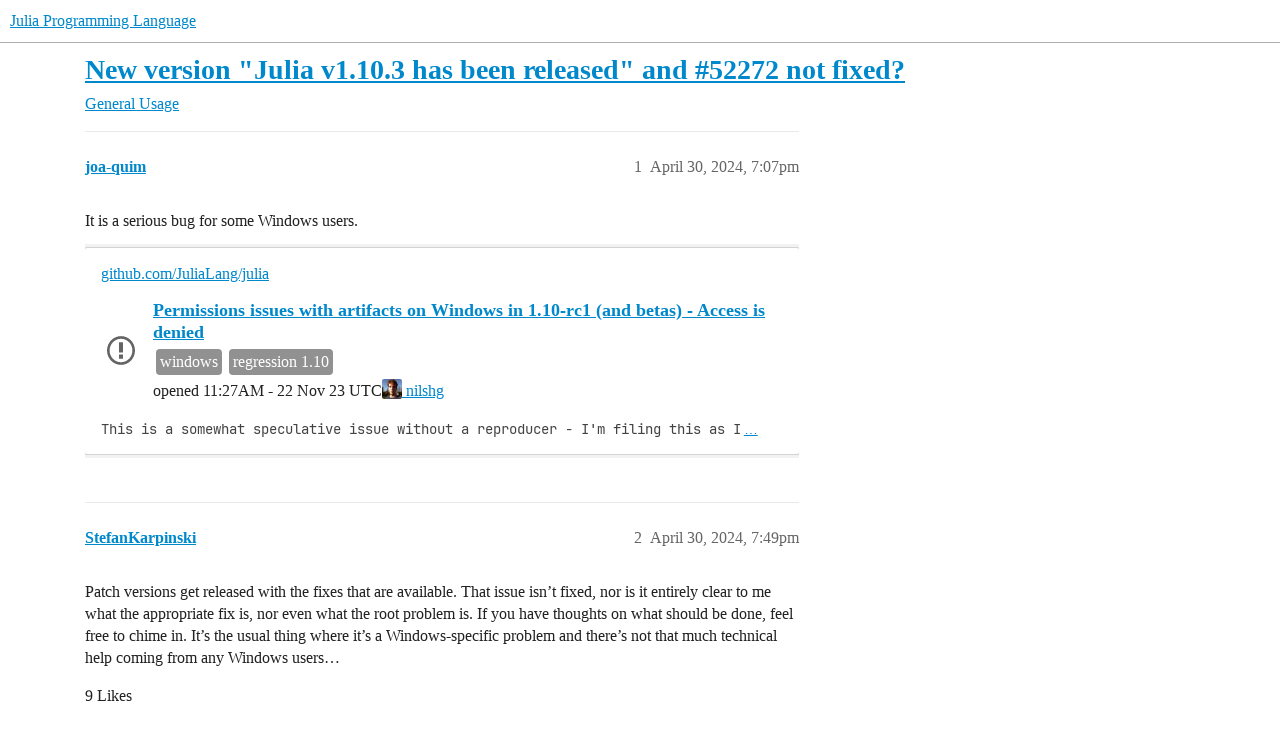

--- FILE ---
content_type: text/css
request_url: https://sea2.discourse-cdn.com/julialang/stylesheets/desktop_theme_53_b842cf0778c46aca87435ed9f18e2e4e42ffe97d.css?__ws=discourse.julialang.org
body_size: -161
content:
@media screen and (min-width: 1400px){.wrap{max-width:1200px}}@media screen and (min-width: 1600px){.wrap{max-width:1400px}}
/*# sourceMappingURL=desktop_theme_53_b842cf0778c46aca87435ed9f18e2e4e42ffe97d.css.map?__ws=discourse.julialang.org */


--- FILE ---
content_type: text/css
request_url: https://sea2.discourse-cdn.com/julialang/stylesheets/chat_mobile_683c3ff1ab0615b0328cc2b759f3abb1caf5731f.css?__ws=discourse.julialang.org
body_size: 2893
content:
:root{--channel-list-avatar-size: 38px;--chat-header-offset: 56px}.chat-message-container:not(.-user-info-hidden) .chat-message{padding-top:.75em}html.has-full-page-chat body #main-outlet{padding:0}html.has-full-page-chat body #main-outlet .main-chat-outlet .chat-channel{min-width:0}html.has-full-page-chat body #main-outlet .main-chat-outlet.has-side-panel-expanded{grid-template-columns:1fr}html.has-full-page-chat body #main-outlet .main-chat-outlet.has-side-panel-expanded .c-routes.--channel{display:none}.full-page-chat{grid-template-columns:100%;width:100%}.full-page-chat .btn:active .d-icon,.full-page-chat .btn:hover .d-icon{color:var(--primary-medium)}.full-page-chat .chat-channel{border-radius:0;padding:0}.full-page-chat .chat-drawer{width:100%}.sidebar-container .channels-list .chat-channel-divider{padding-left:1em}.sidebar-container .channels-list .chat-channel-row{padding:.5em}.chat-message-separator{margin-left:0}.header-dropdown-toggle.chat-header-icon .icon.active .d-icon,.c-footer .c-footer__item.active .d-icon{color:var(--primary-medium)}.header-dropdown-toggle.chat-header-icon .icon .chat-channel-unread-indicator,.c-footer .c-footer__item .chat-channel-unread-indicator{border-color:var(--primary-very-low)}.chat-channel .chat-messages-scroller{padding-bottom:5px}.chat-composer__wrapper{padding-top:.75rem;background:none}.chat-composer__wrapper .chat-replying-indicator{padding-left:calc(1rem + 10px + .2rem + 1.3rem + 1px)}.chat-composer__outer-container{padding:0;align-items:flex-end}.chat-composer__outer-container .chat-composer.is-disabled{opacity:.5}.chat-composer__inner-container{align-self:stretch;min-height:unset}.chat-composer__input-container{padding:.15em .5em;background:var(--primary-very-low)}.ios-device .chat-composer__input{background-color:rgba(0,0,0,0)}.chat-composer-button__wrapper{margin-bottom:.3em}.chat-composer-button.-send{height:auto;width:auto;margin-inline:.7rem;padding:.5rem;border-radius:100%;line-height:0}.is-send-enabled.is-focused .chat-composer-button.-send,.is-send-enabled .chat-composer-button.-send{background-color:var(--tertiary-high);color:var(--secondary)}.is-send-enabled.is-focused .chat-composer-button.-send .d-icon,.is-send-enabled .chat-composer-button.-send .d-icon{color:inherit}.channels-list-container{overflow:scroll;padding-bottom:0}.channels-list-container .chat-channel-name{font-size:var(--font-up-1-rem)}.channels-list-container .chat-channel-row:last-of-type{border-bottom:0}.c-routes.--direct-messages,.c-routes.--channels,.c-routes.--threads{max-width:100vw}.chat-side-panel{min-width:0}.chat-message-actions .selected-message-container{padding:.75rem 1rem}.chat-message-actions .selected-message{display:flex;align-items:center;padding:.5em;border:1px solid var(--content-border-color);box-shadow:0 0 4px rgba(0,0,0,.125)}.chat-message-actions .selected-message .selected-message-reply{margin-left:5px}.chat-message-actions .selected-message .selected-message-reply:not(.is-expanded){overflow:hidden;white-space:nowrap;text-overflow:ellipsis}.chat-message-actions .selected-message .selected-message-reply.is-expanded{-webkit-user-select:text;user-select:text;max-height:80px;overflow-y:scroll}.chat-message-actions .main-actions{display:flex;justify-content:space-between;align-items:center;padding:1em 0 1.5em 0;width:100%}.chat-message-actions .main-actions .chat-message-reaction{background:none;border:1px solid rgba(0,0,0,0)}.chat-message-actions .main-actions .chat-message-reaction img.emoji{width:30px;height:30px;object-fit:contain}.chat-message-actions .main-actions .chat-message-reaction.reacted{border-color:var(--tertiary-medium);background:var(--tertiary-very-low);color:var(--tertiary-hover)}.chat-message-actions .main-actions .chat-message-reaction.reacted:hover{background:var(--tertiary-low)}.chat-message-actions .main-actions .react-btn .d-icon{color:var(--primary-medium);font-size:var(--font-up-4)}.chat-message-actions .main-actions .chat-message-reaction,.chat-message-actions .main-actions .react-btn{margin:0}.chat-message-actions .main-actions .chat-message-reaction,.chat-message-actions .main-actions .reply-btn,.chat-message-actions .main-actions .chat-message-thread-btn,.chat-message-actions .main-actions .react-btn,.chat-message-actions .main-actions .bookmark-btn{flex-grow:1;height:42px}.chat-message-actions .main-actions .chat-message-reaction:active,.chat-message-actions .main-actions .reply-btn:active,.chat-message-actions .main-actions .chat-message-thread-btn:active,.chat-message-actions .main-actions .react-btn:active,.chat-message-actions .main-actions .bookmark-btn:active{background:var(--primary-low)}.chat-message-actions .main-actions .bookmark-btn>.svg-icon-title,.chat-message-actions .main-actions .bookmark-btn>.svg-icon,.chat-message-actions .main-actions .react-btn>.svg-icon-title,.chat-message-actions .main-actions .react-btn>.svg-icon{font-size:var(--font-up-4)}.chat-message-actions .main-actions .reply-btn .d-icon{font-size:var(--font-up-4)}.chat-message-actions .secondary-actions{display:flex;flex-direction:column;justify-content:flex-start;align-items:flex-start;margin:0}.chat-message-actions .secondary-actions .chat-message-action-item{width:100%;list-style:none;display:flex}.chat-message-actions .secondary-actions .chat-message-action-item:active{background:var(--primary-low)}.chat-message-actions .secondary-actions .chat-message-action-item:last-child{border-bottom:0}.chat-message-actions .secondary-actions .chat-message-action-item .chat-message-action{justify-content:flex-start;gap:.25em;background:none;width:100%;border:0;color:var(--primary);padding:.75rem 1em}.chat-message-actions .secondary-actions .chat-message-action-item .chat-message-action:focus,.chat-message-actions .secondary-actions .chat-message-action-item .chat-message-action .d-icon{color:var(--primary)}.chat-message-actions .d-modal__body{padding:0}.mobile-view.has-full-page-chat.disable-message-actions-touch .chat-message-actions+.d-modal__backdrop,.mobile-view.has-full-page-chat.disable-message-actions-touch .chat-message-actions>*{pointer-events:none}.mobile-view.has-full-page-chat #skip-link{-webkit-user-select:none;user-select:none}.mobile-view.has-full-page-chat #skip-link>*,.mobile-view.has-full-page-chat .d-header>*,.mobile-view.has-full-page-chat .chat-message-actions-mobile-outlet>*,.mobile-view.has-full-page-chat .chat-channel>*,.mobile-view.has-full-page-chat .chat-thread>*{-webkit-user-select:none;user-select:none}.mobile-view.has-full-page-chat .chat-message-container{transition:transform 400ms;transform:scale(1)}@media(prefers-reduced-motion: no-preference){.mobile-view.has-full-page-chat .chat-message-container.-active{animation:scale-animation 400ms}}@keyframes scale-animation{0%{transform:scale(1)}80%{transform:scale(0.95)}100%{transform:scale(1)}}.chat-selection-management__buttons{display:flex;flex-direction:column;width:100%;padding-bottom:env(safe-area-inset-bottom)}.chat-selection-management__buttons .cancel-btn{margin-left:initial}.chat-selection-management__buttons .btn{margin-bottom:.25em}.chat-selection-management__buttons .btn:last-child{margin-bottom:0}.chat-composer-upload__remove-btn{visibility:visible;background:rgb(var(--always-black-rgb), 0.9);border-radius:100%;font-size:var(--font-down-2) !important;padding:5px !important}.chat-thread__body{margin:0 1px 0 0}.thread-toast .toast-hide{font-size:var(--font-down-1)}.thread-toast .toast-action{position:absolute;bottom:0;right:0}.chat-thread-list__no-threads{margin:.5rem}.chat-message-thread-indicator{grid-template-areas:"avatar info info participants" "excerpt excerpt excerpt replies"}.c-routes.--threads .chat-message-thread-indicator{background:var(--secondary)}.chat-message-thread-indicator .chat-thread-participants .avatar{width:22px;height:22px}.chat-message-thread-indicator__last-reply-excerpt{white-space:wrap;display:-webkit-box;-webkit-line-clamp:2;-webkit-box-orient:vertical;margin-top:.5rem;margin-right:.25rem}.chat-message-thread-indicator__replies-count{grid-area:replies}:root{--channel-list-avatar-size: 43px}.chat-channel-row{margin:0;border-radius:0;border-bottom:1px solid var(--content-border-color);transition:height .25s ease-in-out,opacity .25s ease-out;transform-origin:top center;will-change:height,opacity,left;position:relative;height:4em}.chat-channel-row.-fade-out{height:0 !important;overflow:hidden;opacity:.5 !important}.chat-channel-row.-fade-out .chat-channel-row__content{background-color:var(--danger-low)}.chat-channel-row__content{padding-inline:1.5rem;padding-block:.5rem;z-index:2;box-sizing:border-box;transition:border-radius .25s ease-in-out;background:var(--secondary);height:100%}.chat-channel-row__content.-animate-reset{transition:margin-right .15s ease-out;margin-right:0 !important}.chat-channel-row__content:not(.-animate-reset){border-top-right-radius:.25rem;border-bottom-right-radius:.25rem}.is-category .chat-channel-row__info{display:flex;justify-content:space-between;align-items:center;flex-grow:1}.is-dm .chat-channel-row__info{display:grid;grid-template-areas:"name metadata" "msg msg";grid-template-columns:auto 1fr;width:100%;align-items:center}.chat-channel-row__action-btn{z-index:1;display:flex;justify-content:flex-end;align-items:center;position:absolute;top:0;bottom:0;right:0;left:0;background:var(--danger);color:var(--primary-very-low)}.chat-channel-row__action-btn .d-icon{transform-origin:50% 50%;transform-box:fill-box;transition:scale .2s ease-out;margin-inline:0 1.5rem}.chat-channel-row__action-btn.-not-at-threshold .d-icon{scale:.7}.chat-channel-row__action-btn.-at-threshold .d-icon{scale:1.5}.chat-channel-row .chat-channel__user-info,.chat-channel-row .chat-channel__channel-info{grid-area:name}.chat-channel-row .chat-channel__metadata{grid-area:metadata}.chat-channel-row .chat-channel__metadata .chat-channel-unread-indicator{font-size:var(--font-down-2);margin-top:.25rem}.chat-channel-row .chat-channel__metadata-date{font-size:var(--font-down-2)}.chat-channel-row .chat-channel__last-message{overflow:hidden;white-space:nowrap;text-overflow:ellipsis;grid-area:msg;color:var(--primary-high)}.chat-channel-row .chat-channel__last-message .emoji{width:1em;height:1em}.chat-channel-row .chat-channel-icon.--users-count{font-size:var(--font-up-2)}.c-channel-info .c-back-button{padding-bottom:1em}.c-channel-members{width:100%}.c-channel-settings{min-width:320px}html.footer-nav-ipad .c-channel-settings,html.footer-nav-visible .c-channel-settings{padding-bottom:calc(env(safe-area-inset-bottom) + var(--footer-nav-height, 0px))}html.footer-nav-ipad .c-channel-search,html.footer-nav-visible .c-channel-search{padding-bottom:calc(env(safe-area-inset-bottom) + var(--footer-nav-height, 0px))}.chat-form__section{margin-bottom:0}.chat-form__section:last-of-type .chat-form__section-content{background:none;padding-left:0}.chat-form__section-content{background:var(--primary-very-low);padding:1rem}.chat-form__section:not(:first-of-type) .chat-form__section-title{margin-top:1.5rem}.chat-form__row-content{min-height:40px}.chat-modal-thread-settings .thread-title-length{color:var(--primary-medium);margin-bottom:1rem;text-align:right}.chat-modal-thread-settings .discourse-ai-cta{padding:1rem 1.25rem;border-radius:.25rem;background-color:var(--primary-very-low);border:1px solid var(--content-border-color);margin-top:5rem}.chat-modal-thread-settings .discourse-ai-cta p{margin:0}.chat-modal-thread-settings .discourse-ai-cta__title{font-weight:bold}.chat-modal-thread-settings .discourse-ai-cta__description{font-size:var(--font-down-1)}.c-navbar-container{max-width:100vw}.c-navbar__back-button{justify-content:flex-start;align-self:stretch;box-sizing:border-box;min-width:calc(2.44em + 1.05rem)}.c-navbar__title{padding-left:.3rem}.chat-thread-list-header{padding-inline:0 .5rem;align-items:flex-start}.chat-thread-list-header__label{padding-top:.35em}.chat-thread-list-header__label-channel{line-height:var(--line-height-small)}.c-user-thread{display:flex;align-items:center;gap:1rem;margin-inline:0;padding:.5rem 1.5rem}.c-user-thread .chat-channel-icon{grid-area:avatar;position:relative}.c-user-thread .chat-channel-icon .avatar{margin-top:4px;width:var(--channel-list-avatar-size);height:var(--channel-list-avatar-size)}.c-user-thread .c-user-thread__link{display:grid;column-gap:.75em;grid-template-columns:1fr auto;margin-inline:0;width:100%;grid-template-areas:"category timestamp" "title title" "excerpt excerpt"}.c-user-thread .avatar-flair.--threads{position:absolute;top:-4px;right:-3px;background:var(--primary-low);border-radius:50%;padding:.2em;line-height:var(--line-height-small);border:2px solid var(--secondary-very-high);color:var(--primary-high)}.c-user-thread .chat__thread-title-container{display:flex;grid-area:title}.c-user-thread .chat__thread-title-container .chat__thread-title{overflow:hidden;white-space:nowrap;text-overflow:ellipsis}.c-user-thread .chat__thread-title-container .chat__thread-title__name{overflow:hidden;white-space:nowrap;text-overflow:ellipsis}.c-user-thread .chat-channel-title{grid-area:category}.c-user-thread .chat-message-thread-indicator__last-reply-timestamp{grid-area:timestamp;font-size:var(--font-down-2-rem);align-self:center}.c-user-thread .c-user-thread__excerpt{overflow:hidden;white-space:nowrap;text-overflow:ellipsis;grid-area:excerpt;display:flex;color:var(--primary-high)}.c-user-thread .c-user-thread__excerpt-text{margin-left:.25em;overflow:hidden;text-overflow:ellipsis}.has-full-page-chat .d-header-icons .search-dropdown,.has-full-page-chat .d-header-icons .hamburger-dropdown{display:none}.has-full-page-chat .home-logo-wrapper-outlet{width:100%}.has-full-page-chat .c-header{width:100%;display:flex;align-items:center}.has-full-page-chat .c-header .back-to-forum{color:var(--primary);font-size:var(--font-up-1);padding:.5rem .8rem .5rem .25rem}.has-full-page-chat .c-header .back-to-forum .d-icon{color:var(--primary)}.has-full-page-chat .c-header .c-heading{color:var(--primary);font-size:var(--font-up-2);font-weight:bold;margin:0 auto;padding:.4rem .8rem}.full-page-chat #main-chat-outlet.chat-view{height:calc(100dvh - var(--main-outlet-offset) - var(--composer-height, 0px));display:grid;grid-template-rows:1fr auto;grid-template-areas:"list" "footer"}.full-page-chat .channels-list{grid-area:list;padding-bottom:0}.full-page-chat .c-routes{grid-area:list;display:flex;flex-direction:column;overflow:hidden}.c-footer{position:relative}.c-footer__item .c-unread-indicator,.c-footer__item .c-unread-indicator.-urgent{margin-left:1rem}.full-page-chat .c-footer__item.--active .d-icon,.full-page-chat .c-footer__item.--active .d-button-label{color:var(--d-nav-color--active)}
/*# sourceMappingURL=chat_mobile_683c3ff1ab0615b0328cc2b759f3abb1caf5731f.css.map?__ws=discourse.julialang.org */
